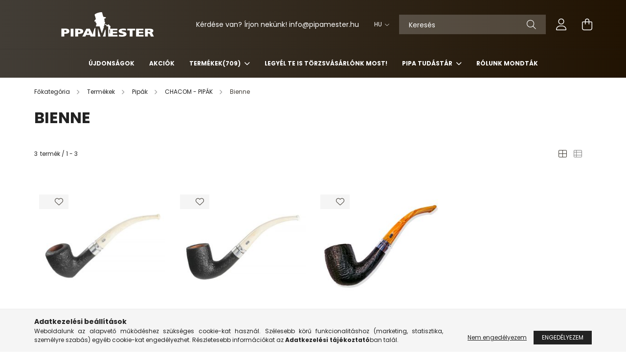

--- FILE ---
content_type: text/html; charset=UTF-8
request_url: https://www.pipamester.hu/Bienne
body_size: 16913
content:
<!DOCTYPE html>
<html lang="hu">
<head>
    <meta charset="utf-8">
<meta name="description" content="Bienne, CHACOM - PIPÁK, Pipák, Termékek, Pipa, Exkluzív, francia Chacom és Courrieu pipa különlegességek, Normál pipa, Évpipa, Homokfúvott pipa, Rövid pipa, Hos">
<meta name="robots" content="index, follow">
<meta http-equiv="X-UA-Compatible" content="IE=Edge">
<meta property="og:site_name" content="PipaMester" />
<meta property="og:title" content="Bienne - CHACOM - PIPÁK - Pipák - Termékek - Pipa- Pipameste">
<meta property="og:description" content="Bienne, CHACOM - PIPÁK, Pipák, Termékek, Pipa, Exkluzív, francia Chacom és Courrieu pipa különlegességek, Normál pipa, Évpipa, Homokfúvott pipa, Rövid pipa, Hos">
<meta property="og:type" content="website">
<meta property="og:url" content="https://www.pipamester.hu/Bienne">
<meta name="mobile-web-app-capable" content="yes">
<meta name="apple-mobile-web-app-capable" content="yes">
<meta name="MobileOptimized" content="320">
<meta name="HandheldFriendly" content="true">

<title>Bienne - CHACOM - PIPÁK - Pipák - Termékek - Pipa- Pipameste</title>


<script>
var service_type="shop";
var shop_url_main="https://www.pipamester.hu";
var actual_lang="hu";
var money_len="0";
var money_thousend=" ";
var money_dec=",";
var shop_id=62932;
var unas_design_url="https:"+"/"+"/"+"www.pipamester.hu"+"/"+"!common_design"+"/"+"base"+"/"+"002102"+"/";
var unas_design_code='002102';
var unas_base_design_code='2100';
var unas_design_ver=4;
var unas_design_subver=4;
var unas_shop_url='https://www.pipamester.hu';
var responsive="yes";
var config_plus=new Array();
config_plus['product_tooltip']=1;
config_plus['cart_redirect']=1;
config_plus['money_type']='Ft';
config_plus['money_type_display']='Ft';
var lang_text=new Array();

var UNAS = UNAS || {};
UNAS.shop={"base_url":'https://www.pipamester.hu',"domain":'www.pipamester.hu',"username":'mesterpipa.unas.hu',"id":62932,"lang":'hu',"currency_type":'Ft',"currency_code":'HUF',"currency_rate":'1',"currency_length":0,"base_currency_length":0,"canonical_url":'https://www.pipamester.hu/Bienne'};
UNAS.design={"code":'002102',"page":'product_list'};
UNAS.api_auth="864346af03539771038bf99b383065a4";
UNAS.customer={"email":'',"id":0,"group_id":0,"without_registration":0};
UNAS.shop["category_id"]="614812";
UNAS.shop["only_private_customer_can_purchase"] = false;
 

UNAS.text = {
    "button_overlay_close": `Bezár`,
    "popup_window": `Felugró ablak`,
    "list": `lista`,
    "updating_in_progress": `frissítés folyamatban`,
    "updated": `frissítve`,
    "is_opened": `megnyitva`,
    "is_closed": `bezárva`,
    "deleted": `törölve`,
    "consent_granted": `hozzájárulás megadva`,
    "consent_rejected": `hozzájárulás elutasítva`,
    "field_is_incorrect": `mező hibás`,
    "error_title": `Hiba!`,
    "product_variants": `termék változatok`,
    "product_added_to_cart": `A termék a kosárba került`,
    "product_added_to_cart_with_qty_problem": `A termékből csak [qty_added_to_cart] [qty_unit] került kosárba`,
    "product_removed_from_cart": `A termék törölve a kosárból`,
    "reg_title_name": `Név`,
    "reg_title_company_name": `Cégnév`,
    "number_of_items_in_cart": `Kosárban lévő tételek száma`,
    "cart_is_empty": `A kosár üres`,
    "cart_updated": `A kosár frissült`
};


UNAS.text["delete_from_compare"]= `Törlés összehasonlításból`;
UNAS.text["comparison"]= `Összehasonlítás`;

UNAS.text["delete_from_favourites"]= `Törlés a kedvencek közül`;
UNAS.text["add_to_favourites"]= `Kedvencekhez`;






window.lazySizesConfig=window.lazySizesConfig || {};
window.lazySizesConfig.loadMode=1;
window.lazySizesConfig.loadHidden=false;

window.dataLayer = window.dataLayer || [];
function gtag(){dataLayer.push(arguments)};
gtag('js', new Date());
</script>

<script src="https://www.pipamester.hu/!common_packages/jquery/jquery-3.2.1.js?mod_time=1690980617"></script>
<script src="https://www.pipamester.hu/!common_packages/jquery/plugins/migrate/migrate.js?mod_time=1690980618"></script>
<script src="https://www.pipamester.hu/!common_packages/jquery/plugins/autocomplete/autocomplete.js?mod_time=1751445028"></script>
<script src="https://www.pipamester.hu/!common_packages/jquery/plugins/tools/overlay/overlay.js?mod_time=1759904162"></script>
<script src="https://www.pipamester.hu/!common_packages/jquery/plugins/tools/toolbox/toolbox.expose.js?mod_time=1725517055"></script>
<script src="https://www.pipamester.hu/!common_packages/jquery/plugins/lazysizes/lazysizes.min.js?mod_time=1690980618"></script>
<script src="https://www.pipamester.hu/!common_packages/jquery/plugins/lazysizes/plugins/bgset/ls.bgset.min.js?mod_time=1753261540"></script>
<script src="https://www.pipamester.hu/!common_packages/jquery/own/shop_common/exploded/common.js?mod_time=1764831094"></script>
<script src="https://www.pipamester.hu/!common_packages/jquery/own/shop_common/exploded/common_overlay.js?mod_time=1759904162"></script>
<script src="https://www.pipamester.hu/!common_packages/jquery/own/shop_common/exploded/common_shop_popup.js?mod_time=1759904162"></script>
<script src="https://www.pipamester.hu/!common_packages/jquery/own/shop_common/exploded/page_product_list.js?mod_time=1725525526"></script>
<script src="https://www.pipamester.hu/!common_packages/jquery/own/shop_common/exploded/function_favourites.js?mod_time=1725525526"></script>
<script src="https://www.pipamester.hu/!common_packages/jquery/own/shop_common/exploded/function_compare.js?mod_time=1751445028"></script>
<script src="https://www.pipamester.hu/!common_packages/jquery/own/shop_common/exploded/function_recommend.js?mod_time=1751445028"></script>
<script src="https://www.pipamester.hu/!common_packages/jquery/own/shop_common/exploded/function_product_print.js?mod_time=1725525526"></script>
<script src="https://www.pipamester.hu/!common_packages/jquery/own/shop_common/exploded/function_param_filter.js?mod_time=1764233415"></script>
<script src="https://www.pipamester.hu/!common_packages/jquery/own/shop_common/exploded/function_infinite_scroll.js?mod_time=1759904162"></script>
<script src="https://www.pipamester.hu/!common_packages/jquery/plugins/hoverintent/hoverintent.js?mod_time=1690980618"></script>
<script src="https://www.pipamester.hu/!common_packages/jquery/own/shop_tooltip/shop_tooltip.js?mod_time=1759904162"></script>
<script src="https://www.pipamester.hu/!common_packages/jquery/plugins/waypoints/waypoints-4.0.0.js?mod_time=1690980618"></script>
<script src="https://www.pipamester.hu/!common_packages/jquery/plugins/responsive_menu/responsive_menu-unas.js?mod_time=1690980618"></script>
<script src="https://www.pipamester.hu/!common_design/base/002100/main.js?mod_time=1759904162"></script>
<script src="https://www.pipamester.hu/!common_packages/jquery/plugins/flickity/v3/flickity.pkgd.min.js?mod_time=1759904162"></script>
<script src="https://www.pipamester.hu/!common_packages/jquery/plugins/toastr/toastr.min.js?mod_time=1690980618"></script>
<script src="https://www.pipamester.hu/!common_packages/jquery/plugins/tippy/popper-2.4.4.min.js?mod_time=1690980618"></script>
<script src="https://www.pipamester.hu/!common_packages/jquery/plugins/tippy/tippy-bundle.umd.min.js?mod_time=1690980618"></script>

<link href="https://www.pipamester.hu/temp/shop_62932_54f0604c9948f67a7250ee13efccd40b.css?mod_time=1768908859" rel="stylesheet" type="text/css">

<link href="https://www.pipamester.hu/Bienne" rel="canonical">
<link href="https://www.pipamester.hu/shop_ordered/62932/design_pic/favicon.ico" rel="shortcut icon">
<script>
        var google_consent=1;
    
        gtag('consent', 'default', {
           'ad_storage': 'denied',
           'ad_user_data': 'denied',
           'ad_personalization': 'denied',
           'analytics_storage': 'denied',
           'functionality_storage': 'denied',
           'personalization_storage': 'denied',
           'security_storage': 'granted'
        });

    
        gtag('consent', 'update', {
           'ad_storage': 'denied',
           'ad_user_data': 'denied',
           'ad_personalization': 'denied',
           'analytics_storage': 'denied',
           'functionality_storage': 'denied',
           'personalization_storage': 'denied',
           'security_storage': 'granted'
        });

        </script>
    <script async src="https://www.googletagmanager.com/gtag/js?id=UA-42585478-4"></script>    <script>
    gtag('config', 'UA-42585478-4');

        </script>
        <script>
    var google_analytics=1;

            gtag('event', 'view_item_list', {
              "currency": "HUF",
              "items": [
                                        {
                          "item_id": "CHACOM_BIENNE_N_95",
                          "item_name": "Chacom BIENNE 95",
                                                    "item_category": "Termékek/Pipák/CHACOM - PIPÁK/ Bienne",                          "price": '44990',
                          "list_position": 1,
                          "list_name": 'Termékek/Pipák/CHACOM - PIPÁK/ Bienne'
                      }
                    ,                      {
                          "item_id": "chacom_bienne_40_marvany_szar",
                          "item_name": "Chacom Bienne 40 (márványos szárú)",
                                                    "item_category": "Termékek/Pipák/CHACOM - PIPÁK/ Bienne",                          "price": '44990',
                          "list_position": 2,
                          "list_name": 'Termékek/Pipák/CHACOM - PIPÁK/ Bienne'
                      }
                    ,                      {
                          "item_id": "chacom_bienne_40_sarga",
                          "item_name": "Chacom Bienne 40 (sárga szárú)",
                                                    "item_category": "Termékek/Pipák/CHACOM - PIPÁK/ Bienne",                          "price": '44990',
                          "list_position": 3,
                          "list_name": 'Termékek/Pipák/CHACOM - PIPÁK/ Bienne'
                      }
                                  ],
              'non_interaction': true
        });
           </script>
       <script>
        var google_ads=1;

                gtag('event','remarketing', {
            'ecomm_pagetype': 'category',
            'ecomm_prodid': ["CHACOM_BIENNE_N_95","chacom_bienne_40_marvany_szar","chacom_bienne_40_sarga"]        });
            </script>
        <!-- Google Tag Manager -->
    <script>(function(w,d,s,l,i){w[l]=w[l]||[];w[l].push({'gtm.start':
            new Date().getTime(),event:'gtm.js'});var f=d.getElementsByTagName(s)[0],
            j=d.createElement(s),dl=l!='dataLayer'?'&l='+l:'';j.async=true;j.src=
            'https://www.googletagmanager.com/gtm.js?id='+i+dl;f.parentNode.insertBefore(j,f);
        })(window,document,'script','dataLayer','GTM-KRXTWW');</script>
    <!-- End Google Tag Manager -->

    	<script>
	/* <![CDATA[ */
	$(document).ready(function() {
       $(document).bind("contextmenu",function(e) {
            return false;
       });
	});
	/* ]]> */
	</script>
		<script>
	/* <![CDATA[ */
	var omitformtags=["input", "textarea", "select"];
	omitformtags=omitformtags.join("|");
		
	function disableselect(e) {
		if (omitformtags.indexOf(e.target.tagName.toLowerCase())==-1) return false;
		if (omitformtags.indexOf(e.target.tagName.toLowerCase())==2) return false;
	}
		
	function reEnable() {
		return true;
	}
		
	if (typeof document.onselectstart!="undefined") {
		document.onselectstart=new Function ("return false");
	} else {
		document.onmousedown=disableselect;
		document.onmouseup=reEnable;
	}
	/* ]]> */
	</script>
	

    <meta content="width=device-width, initial-scale=1.0" name="viewport" />
    <link rel="preconnect" href="https://fonts.gstatic.com">
    <link rel="preload" href="https://fonts.googleapis.com/css2?family=Poppins:wght@400;700&display=swap" as="style" />
    <link rel="stylesheet" href="https://fonts.googleapis.com/css2?family=Poppins:wght@400;700&display=swap" media="print" onload="this.media='all'">
    <noscript>
        <link rel="stylesheet" href="https://fonts.googleapis.com/css2?family=Poppins:wght@400;700&display=swap" />
    </noscript>
    
    
    
    
    

    
    
    
            
        
        
        
        
        
    
    
</head>




<body class='design_ver4 design_subver1 design_subver2 design_subver3 design_subver4' id="ud_shop_art">
    <!-- Google Tag Manager (noscript) -->
    <noscript><iframe src="https://www.googletagmanager.com/ns.html?id=GTM-KRXTWW"
                      height="0" width="0" style="display:none;visibility:hidden"></iframe></noscript>
    <!-- End Google Tag Manager (noscript) -->
    <div id="image_to_cart" style="display:none; position:absolute; z-index:100000;"></div>
<div class="overlay_common overlay_warning" id="overlay_cart_add"></div>
<script>$(document).ready(function(){ overlay_init("cart_add",{"onBeforeLoad":false}); });</script>
<div class="overlay_common overlay_dialog" id="overlay_save_filter"></div>
<script>$(document).ready(function(){ overlay_init("save_filter",{"closeOnEsc":true,"closeOnClick":true}); });</script>
<div id="overlay_login_outer"></div>	
	<script>
	$(document).ready(function(){
	    var login_redir_init="";

		$("#overlay_login_outer").overlay({
			onBeforeLoad: function() {
                var login_redir_temp=login_redir_init;
                if (login_redir_act!="") {
                    login_redir_temp=login_redir_act;
                    login_redir_act="";
                }

				                    var temp_href="https://www.pipamester.hu/shop_login.php";
                    if (login_redir_temp!="") temp_href=temp_href+"?login_redir="+encodeURIComponent(login_redir_temp);
					location.href=temp_href;
								},
			top: 50,
						closeOnClick: (config_plus['overlay_close_on_click_forced'] === 1),
			onClose: function(event, overlayIndex) {
				$("#login_redir").val("");
			},
			load: false
		});
		
			});
	function overlay_login() {
		$(document).ready(function(){
			$("#overlay_login_outer").overlay().load();
		});
	}
	function overlay_login_remind() {
        if (unas_design_ver >= 5) {
            $("#overlay_remind").overlay().load();
        } else {
            $(document).ready(function () {
                $("#overlay_login_outer").overlay().close();
                setTimeout('$("#overlay_remind").overlay().load();', 250);
            });
        }
	}

    var login_redir_act="";
    function overlay_login_redir(redir) {
        login_redir_act=redir;
        $("#overlay_login_outer").overlay().load();
    }
	</script>  
	<div class="overlay_common overlay_info" id="overlay_remind"></div>
<script>$(document).ready(function(){ overlay_init("remind",[]); });</script>

	<script>
    	function overlay_login_error_remind() {
		$(document).ready(function(){
			load_login=0;
			$("#overlay_error").overlay().close();
			setTimeout('$("#overlay_remind").overlay().load();', 250);	
		});
	}
	</script>  
	<div class="overlay_common overlay_info" id="overlay_newsletter"></div>
<script>$(document).ready(function(){ overlay_init("newsletter",[]); });</script>

<script>
function overlay_newsletter() {
    $(document).ready(function(){
        $("#overlay_newsletter").overlay().load();
    });
}
</script>
<div class="overlay_common overlay_error" id="overlay_script"></div>
<script>$(document).ready(function(){ overlay_init("script",[]); });</script>
    <script>
    $(document).ready(function() {
        $.ajax({
            type: "GET",
            url: "https://www.pipamester.hu/shop_ajax/ajax_stat.php",
            data: {master_shop_id:"62932",get_ajax:"1"}
        });
    });
    </script>
    

<div id="container" class="no-slideshow  page_shop_art_614812 filter-not-exists">
            <header class="header position-relative">
            
            <div class="header-inner">
                <div class="header-container container">
                    <div class="row gutters-5 flex-nowrap justify-content-center align-items-center">
                            <div id="header_logo_img" class="js-element logo col-auto flex-shrink-1 order-2 order-xl-1" data-element-name="header_logo">
        <div class="header_logo-img-container">
            <div class="header_logo-img-wrapper">
                                                            <a href="https://www.pipamester.hu/">                        <picture>
                                                                                    <img                                  width="300" height="80"
                                                                  src="https://www.pipamester.hu/!common_design/custom/mesterpipa.unas.hu/element/layout_hu_header_logo-300x80_1_default.png?time=1630935821"
                                 srcset="https://www.pipamester.hu/!common_design/custom/mesterpipa.unas.hu/element/layout_hu_header_logo-300x80_1_default.png?time=1630935821 1x"
                                 alt="PipaMester"/>
                        </picture>
                        </a>                                                </div>
        </div>
    </div>


                        <div class="header__left col-auto col-xl order-1 order-xl-2">
                            <div class="d-flex align-items-center justify-content-center">
                                <button type="button" class="hamburger__btn js-hamburger-btn dropdown--btn d-xl-none" id="hamburger__btn" aria-label="hamburger button" data-btn-for=".hamburger__dropdown">
                                    <span class="hamburger__btn-icon icon--hamburger"></span>
                                </button>
                                    <div class="js-element header_text_section_2 d-none d-xl-block" data-element-name="header_text_section_2">
        <div class="element__content ">
                            <div class="element__html slide-1"><p>Kérdése van? Írjon nekünk! <a href="tel:+36204294498">info<span class='em_replace'></span>pipamester.hu<script>
	$(document).ready(function(){
		$(".em_replace").html("@");
	});
</script>
</a></p></div>
                    </div>
    </div>

                            </div>
                        </div>

                        <div class="header__right col col-xl-auto order-3 py-3 py-lg-5">
                            <div class="d-flex align-items-center justify-content-end">
                                    <div class="lang-box-desktop flex-shrink-0">
        <div class="lang-select-group form-group form-select-group mb-0">
            <select class="form-control border-0 lang-select" aria-label="Nyelv váltás" name="change_lang" onchange="location.href='https://www.pipamester.hu'+this.value">
                                <option value="/Bienne" selected="selected">HU</option>
                                <option value="/us/Bienne">US</option>
                            </select>
        </div>
    </div>
    
                                
                                <div class="search-open-btn d-block d-lg-none icon--search text-center" onclick="toggleSearch();"></div>
                                <div class="search__container">
                                    <div class="search-box position-relative ml-auto container px-0 browser-is-chrome" id="box_search_content">
    <form name="form_include_search" id="form_include_search" action="https://www.pipamester.hu/shop_search.php" method="get">
        <div class="box-search-group mb-0">
            <input data-stay-visible-breakpoint="992" name="search" id="box_search_input" value=""
                   aria-label="Keresés" pattern=".{3,100}" title="Hosszabb kereső kifejezést írjon be!" placeholder="Keresés"
                   type="text" maxlength="100" class="ac_input form-control js-search-input" autocomplete="off" required            >
            <div class="search-box__search-btn-outer input-group-append" title="Keresés">
                <button class="search-btn" aria-label="Keresés">
                    <span class="search-btn-icon icon--search"></span>
                </button>
            </div>
            <div class="search__loading">
                <div class="loading-spinner--small"></div>
            </div>
        </div>
        <div class="search-box__mask"></div>
    </form>
    <div class="ac_results"></div>
</div>
<script>
    $(document).ready(function(){
        $(document).on('smartSearchInputLoseFocus', function(){
            if ($('.js-search-smart-autocomplete').length>0) {
                setTimeout(function(){
                    let height = $(window).height() - ($('.js-search-smart-autocomplete').offset().top - $(window).scrollTop()) - 20;
                    $('.search-smart-autocomplete').css('max-height', height + 'px');
                }, 300);
            }
        });
    });
</script>



                                </div>
                                <div class="profil__container">
                                                <div class="profile">
            <button type="button" class="profile__btn js-profile-btn dropdown--btn" id="profile__btn" data-orders="https://www.pipamester.hu/shop_order_track.php" aria-label="profile button" data-btn-for=".profile__dropdown">
                <span class="profile__btn-icon icon--head"></span>
            </button>
        </div>
    
                                </div>
                                <div class="cart-box__container pr-3 pr-xl-0">
                                    <button class="cart-box__btn dropdown--btn" aria-label="cart button" type="button" data-btn-for=".cart-box__dropdown">
                                        <span class="cart-box__btn-icon icon--cart">
                                                <span id='box_cart_content' class='cart-box'>            </span>
                                        </span>
                                    </button>
                                </div>
                            </div>
                        </div>
                    </div>
                </div>
            </div>
                            <div class="header-menus d-none d-xl-block">
                    <div class="container text-center position-relative">
                        <ul class="main-menus d-none d-lg-flex justify-content-center text-left js-main-menus-content cat-menus level-0 plus-menus level-0" data-level="0">
                                <li class='cat-menu  is-spec-item js-cat-menu-new' data-id="new">

        <span class="cat-menu__name font-weight-bold">
                            <a class='cat-menu__link font-weight-bold' href='https://www.pipamester.hu/shop_artspec.php?artspec=2' >
                            Újdonságok            </a>
        </span>

            </li>
    <li class='cat-menu  is-spec-item js-cat-menu-akcio' data-id="akcio">

        <span class="cat-menu__name font-weight-bold">
                            <a class='cat-menu__link font-weight-bold' href='https://www.pipamester.hu/shop_artspec.php?artspec=1' >
                            Akciók            </a>
        </span>

            </li>
    <li class='cat-menu  has-child js-cat-menu-420715' data-id="420715">

        <span class="cat-menu__name font-weight-bold">
                            <a class='cat-menu__link font-weight-bold' href='#' >
                            Termékek<span class="cat-menu__count round-bracket-around">709</span>            </a>
        </span>

        			    <div class="cat-menu__sublist js-sublist level-1 ">
        <div class="sublist-inner js-sublist-inner ps__child--consume">
            <div class="cat-menu__sublist-inner d-flex">
                <div class="flex-grow-1">
                    <ul class="cat-menus level-1 row" data-level="cat-level-1">
                                                    <li class="col-2 mb-5 cat-menu has-child js-cat-menu-557066" data-id="557066">
                                <span class="cat-menu__name text-uppercase font-weight-bold" >
                                    <a class="cat-menu__link" href="https://www.pipamester.hu/sct/557066/Pipak" >
                                    Pipák
                                        <span class="cat-menu__count round-bracket-around">592</span>                                    </a>
                                </span>
                                                                        <div class="cat-menu__list level-2">
        <ul class="cat-menus level-2" data-level="cat-level-2">
                            <li class="cat-menu js-cat-menu-842714" data-id="842714">
                    <span class="cat-menu__name" >
                        <a class="cat-menu__link" href="https://www.pipamester.hu/sct/842714/CHACOM-PIPAK" >                        CHACOM - PIPÁK
                            <span class="cat-menu__count round-bracket-around">262</span>                        </a>                    </span>
                                    </li>
                            <li class="cat-menu js-cat-menu-702766" data-id="702766">
                    <span class="cat-menu__name" >
                        <a class="cat-menu__link" href="https://www.pipamester.hu/sct/702766/SAVINELLI-PIPAK" >                        SAVINELLI - PIPÁK
                            <span class="cat-menu__count round-bracket-around">174</span>                        </a>                    </span>
                                    </li>
                            <li class="cat-menu js-cat-menu-101721" data-id="101721">
                    <span class="cat-menu__name" >
                        <a class="cat-menu__link" href="https://www.pipamester.hu/sct/101721/RATTRAY039S-PIPAK" >                        RATTRAY&#039;S - PIPÁK
                            <span class="cat-menu__count round-bracket-around">45</span>                        </a>                    </span>
                                    </li>
                            <li class="cat-menu js-cat-menu-302210" data-id="302210">
                    <span class="cat-menu__name" >
                        <a class="cat-menu__link" href="https://www.pipamester.hu/sct/302210/PETERSON-PIPAK" >                        PETERSON - PIPÁK
                            <span class="cat-menu__count round-bracket-around">57</span>                        </a>                    </span>
                                    </li>
                            <li class="cat-menu js-cat-menu-147449" data-id="147449">
                    <span class="cat-menu__name" >
                        <a class="cat-menu__link" href="https://www.pipamester.hu/sct/147449/COURRIEU-PIPAK" >                        COURRIEU - PIPÁK
                            <span class="cat-menu__count round-bracket-around">35</span>                        </a>                    </span>
                                    </li>
                            <li class="cat-menu js-cat-menu-938268" data-id="938268">
                    <span class="cat-menu__name" >
                        <a class="cat-menu__link" href="https://www.pipamester.hu/ROPP" >                        ROPP - PIPÁK
                            <span class="cat-menu__count round-bracket-around">4</span>                        </a>                    </span>
                                    </li>
                            <li class="cat-menu js-cat-menu-625165" data-id="625165">
                    <span class="cat-menu__name" >
                        <a class="cat-menu__link" href="https://www.pipamester.hu/BROG-PIPAK" >                        BRÓG PIPÁK
                            <span class="cat-menu__count round-bracket-around">11</span>                        </a>                    </span>
                                    </li>
                                        <li class="cat-menu">
                    <a class="cat-menu__link cat-menu__all-cat font-s icon--a-chevron-right" href="https://www.pipamester.hu/sct/557066/Pipak">További kategóriák</a>
                </li>
                    </ul>
    </div>


                                                            </li>
                                                    <li class="col-2 mb-5 cat-menu has-child js-cat-menu-481211" data-id="481211">
                                <span class="cat-menu__name text-uppercase font-weight-bold" >
                                    <a class="cat-menu__link" href="https://www.pipamester.hu/sct/481211/Pipakellekek" >
                                    Pipakellékek
                                        <span class="cat-menu__count round-bracket-around">105</span>                                    </a>
                                </span>
                                                                        <div class="cat-menu__list level-2">
        <ul class="cat-menus level-2" data-level="cat-level-2">
                            <li class="cat-menu js-cat-menu-698254" data-id="698254">
                    <span class="cat-menu__name" >
                        <a class="cat-menu__link" href="https://www.pipamester.hu/sct/698254/Pipafilterek" >                        Pipafilterek
                            <span class="cat-menu__count round-bracket-around">20</span>                        </a>                    </span>
                                    </li>
                            <li class="cat-menu js-cat-menu-958240" data-id="958240">
                    <span class="cat-menu__name" >
                        <a class="cat-menu__link" href="https://www.pipamester.hu/spl/958240/Pipatisztitok" >                        Pipatisztítók
                            <span class="cat-menu__count round-bracket-around">12</span>                        </a>                    </span>
                                    </li>
                            <li class="cat-menu js-cat-menu-289742" data-id="289742">
                    <span class="cat-menu__name" >
                        <a class="cat-menu__link" href="https://www.pipamester.hu/spl/289742/Pipatomkodok" >                        Pipatömködők
                            <span class="cat-menu__count round-bracket-around">7</span>                        </a>                    </span>
                                    </li>
                            <li class="cat-menu js-cat-menu-258416" data-id="258416">
                    <span class="cat-menu__name" >
                        <a class="cat-menu__link" href="https://www.pipamester.hu/spl/258416/Pipakesek" >                        Pipakések
                            <span class="cat-menu__count round-bracket-around">10</span>                        </a>                    </span>
                                    </li>
                            <li class="cat-menu js-cat-menu-276095" data-id="276095">
                    <span class="cat-menu__name" >
                        <a class="cat-menu__link" href="https://www.pipamester.hu/spl/276095/Pipatartok" >                        Pipatartók
                            <span class="cat-menu__count round-bracket-around">2</span>                        </a>                    </span>
                                    </li>
                            <li class="cat-menu js-cat-menu-449236" data-id="449236">
                    <span class="cat-menu__name" >
                        <a class="cat-menu__link" href="https://www.pipamester.hu/spl/449236/Retro-bor-pipa-tartok-pipakessel" >                        Retro bőr pipa tartók, pipakéssel
                            <span class="cat-menu__count round-bracket-around">2</span>                        </a>                    </span>
                                    </li>
                            <li class="cat-menu js-cat-menu-510199" data-id="510199">
                    <span class="cat-menu__name" >
                        <a class="cat-menu__link" href="https://www.pipamester.hu/sct/510199/Pipaongyujtok" >                        Pipaöngyújtók
                            <span class="cat-menu__count round-bracket-around">36</span>                        </a>                    </span>
                                    </li>
                                        <li class="cat-menu">
                    <a class="cat-menu__link cat-menu__all-cat font-s icon--a-chevron-right" href="https://www.pipamester.hu/sct/481211/Pipakellekek">További kategóriák</a>
                </li>
                    </ul>
    </div>


                                                            </li>
                                                    <li class="col-2 mb-5 cat-menu has-child js-cat-menu-909766" data-id="909766">
                                <span class="cat-menu__name text-uppercase font-weight-bold" >
                                    <a class="cat-menu__link" href="https://www.pipamester.hu/sct/909766/szivarkellekek" >
                                    szivarkellékek
                                        <span class="cat-menu__count round-bracket-around">10</span>                                    </a>
                                </span>
                                                                        <div class="cat-menu__list level-2">
        <ul class="cat-menus level-2" data-level="cat-level-2">
                            <li class="cat-menu js-cat-menu-148009" data-id="148009">
                    <span class="cat-menu__name" >
                        <a class="cat-menu__link" href="https://www.pipamester.hu/spl/148009/Szivar-hamutartok" >                        Szivar hamutartók
                            <span class="cat-menu__count round-bracket-around">6</span>                        </a>                    </span>
                                    </li>
                            <li class="cat-menu js-cat-menu-133766" data-id="133766">
                    <span class="cat-menu__name" >
                        <a class="cat-menu__link" href="https://www.pipamester.hu/spl/133766/Humidor" >                        Humidor 
                            <span class="cat-menu__count round-bracket-around">2</span>                        </a>                    </span>
                                    </li>
                            <li class="cat-menu js-cat-menu-302049" data-id="302049">
                    <span class="cat-menu__name" >
                        <a class="cat-menu__link" href="https://www.pipamester.hu/spl/302049/Szivarvagok" >                        Szivarvágók
                            <span class="cat-menu__count round-bracket-around">2</span>                        </a>                    </span>
                                    </li>
                                </ul>
    </div>


                                                            </li>
                                                    <li class="col-2 mb-5 cat-menu js-cat-menu-987377" data-id="987377">
                                <span class="cat-menu__name text-uppercase font-weight-bold" >
                                    <a class="cat-menu__link" href="https://www.pipamester.hu/Csomagolas" >
                                    Csomagolás
                                        <span class="cat-menu__count round-bracket-around">2</span>                                    </a>
                                </span>
                                                            </li>
                                            </ul>
                </div>
                            </div>
        </div>
    </div>


            </li>

<script>
    $(document).ready(function () {
                    $('.cat-menu.has-child > .cat-menu__name').click(function () {
                let thisCatMenu = $(this).parent();
                let thisMainMenusContent = $('.js-main-menus-content');
                let thisCatMenuList = thisCatMenu.closest('[data-level]');
                let thisCatLevel = thisCatMenuList.data('level');

                if (thisCatLevel === "0") {
                    /*remove is-opened class form the rest menus (cat+plus)*/
                    thisMainMenusContent.find('.is-opened').not(thisCatMenu).removeClass('is-opened');
                } else {
                    /*remove is-opened class form the siblings cat menus */
                    thisCatMenuList.find('.is-opened').not(thisCatMenu).removeClass('is-opened');
                }

                if (thisCatMenu.hasClass('is-opened')) {
                    thisCatMenu.removeClass('is-opened');
                    $('html').removeClass('cat-level-' +thisCatLevel +'-is-opened');
                } else {
                    thisCatMenu.addClass('is-opened');
                    $('html').addClass('cat-level-' +thisCatLevel +'-is-opened').removeClass('menu-level-0-is-opened');
                }
            });
            });
</script>

                            			<li class="plus-menu" data-id="784107">
			<span class="plus-menu__name font-weight-bold">
									<a class="plus-menu__link" href="https://www.pipamester.hu/torzsvasarlo-info" >
									Legyél Te is Törzsvásárlónk most!
				</a>
			</span>
					</li>
			<li class="plus-menu has-child" data-id="223180">
			<span class="plus-menu__name font-weight-bold">
									<a class="plus-menu__link" href="#" >
									Pipa Tudástár
				</a>
			</span>
								<div class="plus-menu__sublist js-sublist level-1">
		<ul class="plus-menus level-1" data-level="menu-level-1">
							<li class="plus-menu" data-id="925815">
					<span class="plus-menu__name text-uppercase font-weight-bold">
						<a class="plus-menu__link" href="https://www.pipamester.hu/spg/925815/Hogyan-valasszunk-pipat">
							Hogyan válasszunk pipát?
						</a>
					</span>
									</li>
							<li class="plus-menu" data-id="462607">
					<span class="plus-menu__name text-uppercase font-weight-bold">
						<a class="plus-menu__link" href="https://www.pipamester.hu/spg/462607/Hasznos-tanacsok-pipazoknak">
							Hasznos tanácsok pipázóknak
						</a>
					</span>
									</li>
							<li class="plus-menu" data-id="331405">
					<span class="plus-menu__name text-uppercase font-weight-bold">
						<a class="plus-menu__link" href="https://www.pipamester.hu/spg/331405/A-pipazas-rovid-tortenete">
							A pipázás rövid története
						</a>
					</span>
									</li>
							<li class="plus-menu" data-id="297693">
					<span class="plus-menu__name text-uppercase font-weight-bold">
						<a class="plus-menu__link" href="https://www.pipamester.hu/spg/297693/Pipaformak">
							Pipaformák
						</a>
					</span>
									</li>
							<li class="plus-menu has-child" data-id="520293">
					<span class="plus-menu__name text-uppercase font-weight-bold">
						<a class="plus-menu__link" href="https://www.pipamester.hu/spg/520293/Pipaink">
							Pipáink
						</a>
					</span>
												<div class="plus-menu__list  level-2">
		<ul class="plus-menus level-2" data-level="menu-level-2">
							<li class="plus-menu" data-id="285953">
					<span class="plus-menu__name">
						<a class="plus-menu__link" href="https://www.pipamester.hu/spg/285953/Savinelli-pipak">
							Savinelli pipák
						</a>
					</span>
									</li>
							<li class="plus-menu" data-id="237446">
					<span class="plus-menu__name">
						<a class="plus-menu__link" href="https://www.pipamester.hu/spg/237446/Chacom-pipak">
							Chacom pipák
						</a>
					</span>
									</li>
							<li class="plus-menu" data-id="789513">
					<span class="plus-menu__name">
						<a class="plus-menu__link" href="https://www.pipamester.hu/spg/789513/Courrieu-pipak">
							Courrieu pipák
						</a>
					</span>
									</li>
							<li class="plus-menu" data-id="129659">
					<span class="plus-menu__name">
						<a class="plus-menu__link" href="https://www.pipamester.hu/spg/129659/Rattray039s-pipak">
							Rattray&#039;s pipák
						</a>
					</span>
									</li>
					</ul>
	</div>

									</li>
							<li class="plus-menu" data-id="524028">
					<span class="plus-menu__name text-uppercase font-weight-bold">
						<a class="plus-menu__link" href="https://www.pipamester.hu/spg/524028/Tanuljunk-meg-pipat-szivni-vagyis-tanacsok-kezdo-p">
							Tanuljunk meg pipát szívni vagyis tanácsok kezdő pipásoknak
						</a>
					</span>
									</li>
							<li class="plus-menu" data-id="847810">
					<span class="plus-menu__name text-uppercase font-weight-bold">
						<a class="plus-menu__link" href="https://www.pipamester.hu/spg/847810/Pipazas-muveszete">
							Pipázás művészete
						</a>
					</span>
									</li>
							<li class="plus-menu" data-id="303853">
					<span class="plus-menu__name text-uppercase font-weight-bold">
						<a class="plus-menu__link" href="https://www.pipamester.hu/spg/303853/Pipa-tortenete">
							Pipa története
						</a>
					</span>
									</li>
							<li class="plus-menu" data-id="430582">
					<span class="plus-menu__name text-uppercase font-weight-bold">
						<a class="plus-menu__link" href="https://www.pipamester.hu/spg/430582/Hogyan-lett-a-pipa-alapanyaga-a-hangagyoker">
							Hogyan lett a pipa alapanyaga a hangagyökér?
						</a>
					</span>
									</li>
							<li class="plus-menu" data-id="749201">
					<span class="plus-menu__name text-uppercase font-weight-bold">
						<a class="plus-menu__link" href="https://www.pipamester.hu/spg/749201/Reverse-Calabash-2018">
							Reverse Calabash 2018
						</a>
					</span>
									</li>
							<li class="plus-menu" data-id="406062">
					<span class="plus-menu__name text-uppercase font-weight-bold">
						<a class="plus-menu__link" href="https://www.pipamester.hu/spg/406062/Pipa-Videogaleria">
							Pipa Videógaléria
						</a>
					</span>
									</li>
							<li class="plus-menu" data-id="751424">
					<span class="plus-menu__name text-uppercase font-weight-bold">
						<a class="plus-menu__link" href="https://www.pipamester.hu/spg/751424/Hires-pipazok">
							Híres pipázók
						</a>
					</span>
									</li>
					</ul>
	</div>

					</li>
			<li class="plus-menu" data-id="408379">
			<span class="plus-menu__name font-weight-bold">
									<a class="plus-menu__link" href="https://www.pipamester.hu/spg/408379/Rolunk-mondtak" >
									Rólunk mondták
				</a>
			</span>
					</li>
		<script>
		$(document).ready(function () {
							$('.plus-menu.has-child > .plus-menu__name').click(function () {
					var thisPlusMenu = $(this).parent();
					var thisMainMenusContent = $('.js-main-menus-content');
					var thisPlusMenuList = thisPlusMenu.closest('[data-level]');
					var thisMenuLevel = thisPlusMenuList.data('level');

					if (thisMenuLevel === "0") {
						/*remove is-opened class form the rest menus (cat+plus)*/
						thisMainMenusContent.find('.has-child.is-opened').not(thisPlusMenu).removeClass('is-opened');
					} else {
						/*remove is-opened class form the siblings plus menus */
						thisPlusMenuList.find('.has-child.is-opened').not(thisPlusMenu).removeClass('is-opened');
					}

					if (thisPlusMenu.hasClass('is-opened')) {
						thisPlusMenu.removeClass('is-opened');
						$('html').removeClass('menu-level-' + thisMenuLevel +'-is-opened');
					} else {
						thisPlusMenu.addClass('is-opened');
						$('html').addClass('menu-level-' + thisMenuLevel +'-is-opened').removeClass('cat-level-0-is-opened');
					}
				});
					});
	</script>


                        </ul>
                    </div>
                </div>
                    </header>
    
        <main class="main">
        <div class="container">
            <div class="main__content">
                <div class="row">
                    <div class="col col-rest-content">
                                <nav class="breadcrumb__inner container font-s cat-level-4">
        <span class="breadcrumb__item breadcrumb__home is-clickable">
            <a href="https://www.pipamester.hu/sct/0/" class="breadcrumb-link breadcrumb-home-link" aria-label="Főkategória" title="Főkategória">
                <span class='breadcrumb__text'>Főkategória</span>
            </a>
        </span>
                    <span class="breadcrumb__item">
                                    <a href="https://www.pipamester.hu/sct/420715/Termekek" class="breadcrumb-link">
                        <span class="breadcrumb__text">Termékek</span>
                    </a>
                
                <script>
                    $("document").ready(function(){
                        $(".js-cat-menu-420715").addClass("is-selected");
                    });
                </script>
            </span>
                    <span class="breadcrumb__item">
                                    <a href="https://www.pipamester.hu/sct/557066/Pipak" class="breadcrumb-link">
                        <span class="breadcrumb__text">Pipák</span>
                    </a>
                
                <script>
                    $("document").ready(function(){
                        $(".js-cat-menu-557066").addClass("is-selected");
                    });
                </script>
            </span>
                    <span class="breadcrumb__item visible-on-product-list">
                                    <a href="https://www.pipamester.hu/sct/842714/CHACOM-PIPAK" class="breadcrumb-link">
                        <span class="breadcrumb__text">CHACOM - PIPÁK</span>
                    </a>
                
                <script>
                    $("document").ready(function(){
                        $(".js-cat-menu-842714").addClass("is-selected");
                    });
                </script>
            </span>
                    <span class="breadcrumb__item">
                                    <span class="breadcrumb__text"> Bienne</span>
                
                <script>
                    $("document").ready(function(){
                        $(".js-cat-menu-614812").addClass("is-selected");
                    });
                </script>
            </span>
            </nav>
                        <div class="main__title">
    <div class="container">
        <h1 class="main-title"> Bienne</h1>
    </div>
</div>

                        <div class="page_content_outer">
                            <div id="page_art_content" class="page_content">
    
    
    
                    
    <script>
<!--
function artlist_formsubmit_artlist(cikkname) {
   cart_add(cikkname,"artlist_");
}
$(document).ready(function(){
	select_base_price("artlist_CHACOM_BIENNE_N_95",0);
	
	select_base_price("artlist_chacom_bienne_40_marvany_szar",0);
	
	select_base_price("artlist_chacom_bienne_40_sarga",0);
	
});
// -->
</script>


            <div id='page_artlist_content' class="page_content list-type--1">
        <div class="product-list-wrapper">                             <div class="paging-sorting-ordering">
                <div class="row gutters-10 align-items-center">

                    <div class="col-auto product-num-col font-s py-3">
                        <span class="product-num">3</span><span class="product-num__text">termék</span>
                                                <span class="product-num__start">1</span><span class="product-num__end">3</span>
                                            </div>

                                            <div class="viewing-sorting--top order-md-3 col-auto d-flex align-items-center my-3 ml-auto">
                                                    <div class="view--top flex-shrink-0 mr-4">
                                <button title="Nézet 1" type="button" class="view__btn view__btn--1 is-selected"></button>
                                <button title="Nézet 2" type="button" class="view__btn view__btn--2" onclick="location.href=location_href_with_get('change_page_design=2')"></button>
                            </div>
                                                                        </div>
                    
                                    </div>
            </div>
            
                        <div  class="page_artlist_list row gutters-10 gutters-xl-5 products js-products type--1">
            
                                






 		
				

	
	


												
			<article class="col-6 col-md-4 col-xl-3  product js-product  page_artlist_sku_CHACOM_BIENNE_N_95" id="page_artlist_artlist_CHACOM_BIENNE_N_95" data-sku="CHACOM_BIENNE_N_95">
				<div class="product__inner-wrap">
					<div class="product__inner position-relative">
						<div class="product__badges">
																																		<div class='product__func-btn favourites-btn page_artlist_func_favourites_CHACOM_BIENNE_N_95 page_artdet_func_favourites_CHACOM_BIENNE_N_95 page_artdet_func_favourites_outer_CHACOM_BIENNE_N_95' id='page_artlist_func_favourites_CHACOM_BIENNE_N_95' onclick='add_to_favourites("","CHACOM_BIENNE_N_95","page_artlist_func_favourites_CHACOM_BIENNE_N_95","page_artlist_func_favourites_outer_CHACOM_BIENNE_N_95","224735783");'>
											<div class="product__func-icon favourites__icon icon--favo text-primary d-inline-block" data-tippy="Kedvencekhez"></div>
										</div>
																																																																																	</div>
														<div class="product__img-outer">
							<div class="product__img-wrap product-img-wrapper">
																		<a class="product_link_normal" data-sku="CHACOM_BIENNE_N_95" href="https://www.pipamester.hu/PIPE-CHACOM-BIENNE-N95" title="Chacom BIENNE 95">
									<picture>
																					<source data-srcset="https://www.pipamester.hu/img/62932/CHACOM_BIENNE_N_95/155x155,r/CHACOM_BIENNE_N_95.jpg?time=1667480159 1x, https://www.pipamester.hu/img/62932/CHACOM_BIENNE_N_95/310x310,r/CHACOM_BIENNE_N_95.jpg?time=1667480159 2x" media="(max-width: 439.98px)" />
																				<source data-srcset="https://www.pipamester.hu/img/62932/CHACOM_BIENNE_N_95/275x275,r/CHACOM_BIENNE_N_95.jpg?time=1667480159 1x, https://www.pipamester.hu/img/62932/CHACOM_BIENNE_N_95/550x550,r/CHACOM_BIENNE_N_95.jpg?time=1667480159 2x" />
										<img class="product__img product-img js-main-img lazyload"
											 src="https://www.pipamester.hu/main_pic/space.gif"
											 data-src="https://www.pipamester.hu/img/62932/CHACOM_BIENNE_N_95/275x275,r/CHACOM_BIENNE_N_95.jpg?time=1667480159"
											 alt="Chacom BIENNE 95"
											 title="Chacom BIENNE 95"
											 id="main_image_artlist_CHACOM_BIENNE_N_95"/>
										<div class="loading-spinner"></div>
									</picture>
								</a>
							</div>
																				</div>
														<div class="product__datas">
															<div class="product__review" data-review-count="">
																	</div>
							
							<div class="product__name-wrap">
								<a class="product__name-link product_link_normal" data-sku="CHACOM_BIENNE_N_95" href="https://www.pipamester.hu/PIPE-CHACOM-BIENNE-N95">
									<h2 class="product__name text-uppercase font-weight-bold font-s font-md-m">Chacom BIENNE 95</h2>
								</a>
																	
																								</div>

																						
																								<div class="product__stock mb-4 position-relative only_stock_status on-stock">
										<span class="product__stock-text font-xs font-md-s">
																							<strong>Raktáron</strong>
																					</span>
									</div>
															
															<div class="product__prices-wrap mb-3">
																			<div class="product__prices with-rrp ">
											<div class='product__price-base  font-weight-bold'>
												<span class="product__price-base-value"><span id='price_net_brutto_artlist_CHACOM_BIENNE_N_95' class='price_net_brutto_artlist_CHACOM_BIENNE_N_95'>44 990</span> Ft</span>											</div>
																					</div>
																																																															</div>
							
															<div class="product__main-wrap mt-auto has-buttons row no-gutters">
									<div class="col">																																																																					<button class="product__main-btn btn-primary product__cart-btn btn" onclick="cart_add('CHACOM_BIENNE_N_95','artlist_');" type="button">Kosárba</button>
																								<input name="db_artlist_CHACOM_BIENNE_N_95" id="db_artlist_CHACOM_BIENNE_N_95" type="hidden" value="1" maxlength="7" data-min="1" data-max="999999" data-step="1"/>
																														</div>																			<div class="col-auto function-btns d-none">
																							<div class="product__function-btn product__btn-tooltip js-product-tooltip-click" data-sku="CHACOM_BIENNE_N_95" data-tippy="Gyorsnézet" aria-label="Gyorsnézet">
													<div class="product__func-icon icon--details"></div>
												</div>
																																		<div class='product__function-btn page_art_func_compare page_art_func_compare_CHACOM_BIENNE_N_95 ' onclick='popup_compare_dialog("CHACOM_BIENNE_N_95");' data-tippy="Összehasonlítás">
													<div class="product__func-icon icon--compare"></div>
												</div>
																					</div>
																	</div>
							
																				</div>
					</div>
				</div>

							</article>
												
			<article class="col-6 col-md-4 col-xl-3  product js-product  page_artlist_sku_chacom_bienne_40_marvany_szar" id="page_artlist_artlist_chacom_bienne_40_marvany_szar" data-sku="chacom_bienne_40_marvany_szar">
				<div class="product__inner-wrap">
					<div class="product__inner position-relative">
						<div class="product__badges">
																																		<div class='product__func-btn favourites-btn page_artlist_func_favourites_chacom_bienne_40_marvany_szar page_artdet_func_favourites_chacom_bienne_40_marvany_szar page_artdet_func_favourites_outer_chacom_bienne_40_marvany_szar' id='page_artlist_func_favourites_chacom_bienne_40_marvany_szar' onclick='add_to_favourites("","chacom_bienne_40_marvany_szar","page_artlist_func_favourites_chacom_bienne_40_marvany_szar","page_artlist_func_favourites_outer_chacom_bienne_40_marvany_szar","263160316");'>
											<div class="product__func-icon favourites__icon icon--favo text-primary d-inline-block" data-tippy="Kedvencekhez"></div>
										</div>
																																																																																	</div>
														<div class="product__img-outer">
							<div class="product__img-wrap product-img-wrapper">
																		<a class="product_link_normal" data-sku="chacom_bienne_40_marvany_szar" href="https://www.pipamester.hu/Chacom-Bienne-40-feher-szaru" title="Chacom Bienne 40 (márványos szárú)">
									<picture>
																					<source data-srcset="https://www.pipamester.hu/img/62932/chacom_bienne_40_marvany_szar/155x155,r/chacom_bienne_40_marvany_szar.jpg?time=1667480147 1x, https://www.pipamester.hu/img/62932/chacom_bienne_40_marvany_szar/310x310,r/chacom_bienne_40_marvany_szar.jpg?time=1667480147 2x" media="(max-width: 439.98px)" />
																				<source data-srcset="https://www.pipamester.hu/img/62932/chacom_bienne_40_marvany_szar/275x275,r/chacom_bienne_40_marvany_szar.jpg?time=1667480147 1x, https://www.pipamester.hu/img/62932/chacom_bienne_40_marvany_szar/413x413,r/chacom_bienne_40_marvany_szar.jpg?time=1667480147 1.5x" />
										<img class="product__img product-img js-main-img lazyload"
											 src="https://www.pipamester.hu/main_pic/space.gif"
											 data-src="https://www.pipamester.hu/img/62932/chacom_bienne_40_marvany_szar/275x275,r/chacom_bienne_40_marvany_szar.jpg?time=1667480147"
											 alt="Chacom Bienne 40 (márványos szárú)"
											 title="Chacom Bienne 40 (márványos szárú)"
											 id="main_image_artlist_chacom_bienne_40_marvany_szar"/>
										<div class="loading-spinner"></div>
									</picture>
								</a>
							</div>
																				</div>
														<div class="product__datas">
															<div class="product__review" data-review-count="">
																	</div>
							
							<div class="product__name-wrap">
								<a class="product__name-link product_link_normal" data-sku="chacom_bienne_40_marvany_szar" href="https://www.pipamester.hu/Chacom-Bienne-40-feher-szaru">
									<h2 class="product__name text-uppercase font-weight-bold font-s font-md-m">Chacom Bienne 40 (márványos szárú)</h2>
								</a>
																	
																								</div>

																						
																								<div class="product__stock mb-4 position-relative only_stock_status on-stock">
										<span class="product__stock-text font-xs font-md-s">
																							<strong>Raktáron</strong>
																					</span>
									</div>
															
															<div class="product__prices-wrap mb-3">
																			<div class="product__prices with-rrp ">
											<div class='product__price-base  font-weight-bold'>
												<span class="product__price-base-value"><span id='price_net_brutto_artlist_chacom_bienne_40_marvany_szar' class='price_net_brutto_artlist_chacom_bienne_40_marvany_szar'>44 990</span> Ft</span>											</div>
																					</div>
																																																															</div>
							
															<div class="product__main-wrap mt-auto has-buttons row no-gutters">
									<div class="col">																																																																					<button class="product__main-btn btn-primary product__cart-btn btn" onclick="cart_add('chacom_bienne_40_marvany_szar','artlist_');" type="button">Kosárba</button>
																								<input name="db_artlist_chacom_bienne_40_marvany_szar" id="db_artlist_chacom_bienne_40_marvany_szar" type="hidden" value="1" maxlength="7" data-min="1" data-max="999999" data-step="1"/>
																														</div>																			<div class="col-auto function-btns d-none">
																							<div class="product__function-btn product__btn-tooltip js-product-tooltip-click" data-sku="chacom_bienne_40_marvany_szar" data-tippy="Gyorsnézet" aria-label="Gyorsnézet">
													<div class="product__func-icon icon--details"></div>
												</div>
																																		<div class='product__function-btn page_art_func_compare page_art_func_compare_chacom_bienne_40_marvany_szar ' onclick='popup_compare_dialog("chacom_bienne_40_marvany_szar");' data-tippy="Összehasonlítás">
													<div class="product__func-icon icon--compare"></div>
												</div>
																					</div>
																	</div>
							
																				</div>
					</div>
				</div>

							</article>
												
			<article class="col-6 col-md-4 col-xl-3  product js-product  page_artlist_sku_chacom_bienne_40_sarga" id="page_artlist_artlist_chacom_bienne_40_sarga" data-sku="chacom_bienne_40_sarga">
				<div class="product__inner-wrap">
					<div class="product__inner position-relative">
						<div class="product__badges">
																																		<div class='product__func-btn favourites-btn page_artlist_func_favourites_chacom_bienne_40_sarga page_artdet_func_favourites_chacom_bienne_40_sarga page_artdet_func_favourites_outer_chacom_bienne_40_sarga' id='page_artlist_func_favourites_chacom_bienne_40_sarga' onclick='add_to_favourites("","chacom_bienne_40_sarga","page_artlist_func_favourites_chacom_bienne_40_sarga","page_artlist_func_favourites_outer_chacom_bienne_40_sarga","139138284");'>
											<div class="product__func-icon favourites__icon icon--favo text-primary d-inline-block" data-tippy="Kedvencekhez"></div>
										</div>
																																																																																	</div>
														<div class="product__img-outer">
							<div class="product__img-wrap product-img-wrapper">
																		<a class="product_link_normal" data-sku="chacom_bienne_40_sarga" href="https://www.pipamester.hu/Chacom-Bienne-40" title="Chacom Bienne 40 (sárga szárú)">
									<picture>
																					<source data-srcset="https://www.pipamester.hu/img/62932/chacom_bienne_40_sarga/155x155,r/chacom_bienne_40_sarga.jpg?time=1723730609 1x, https://www.pipamester.hu/img/62932/chacom_bienne_40_sarga/310x310,r/chacom_bienne_40_sarga.jpg?time=1723730609 2x" media="(max-width: 439.98px)" />
																				<source data-srcset="https://www.pipamester.hu/img/62932/chacom_bienne_40_sarga/275x275,r/chacom_bienne_40_sarga.jpg?time=1723730609 1x, https://www.pipamester.hu/img/62932/chacom_bienne_40_sarga/550x550,r/chacom_bienne_40_sarga.jpg?time=1723730609 2x" />
										<img class="product__img product-img js-main-img lazyload"
											 src="https://www.pipamester.hu/main_pic/space.gif"
											 data-src="https://www.pipamester.hu/img/62932/chacom_bienne_40_sarga/275x275,r/chacom_bienne_40_sarga.jpg?time=1723730609"
											 alt="Chacom Bienne 40 (sárga szárú)"
											 title="Chacom Bienne 40 (sárga szárú)"
											 id="main_image_artlist_chacom_bienne_40_sarga"/>
										<div class="loading-spinner"></div>
									</picture>
								</a>
							</div>
																				</div>
														<div class="product__datas">
															<div class="product__review" data-review-count="">
																	</div>
							
							<div class="product__name-wrap">
								<a class="product__name-link product_link_normal" data-sku="chacom_bienne_40_sarga" href="https://www.pipamester.hu/Chacom-Bienne-40">
									<h2 class="product__name text-uppercase font-weight-bold font-s font-md-m">Chacom Bienne 40 (sárga szárú)</h2>
								</a>
																	
																								</div>

																						
																								<div class="product__stock mb-4 position-relative only_stock_status no-stock">
										<span class="product__stock-text font-xs font-md-s">
																																				<strong>Nincs raktáron</strong>
																																	</span>
									</div>
															
															<div class="product__prices-wrap mb-3">
																			<div class="product__prices with-rrp ">
											<div class='product__price-base  font-weight-bold'>
												<span class="product__price-base-value"><span id='price_net_brutto_artlist_chacom_bienne_40_sarga' class='price_net_brutto_artlist_chacom_bienne_40_sarga'>44 990</span> Ft</span>											</div>
																					</div>
																																																															</div>
							
															<div class="product__main-wrap mt-auto has-buttons row no-gutters">
									<div class="col">																																	 													<div class="not-stock__text">Nincs raktáron</div>
																																										</div>																			<div class="col-auto function-btns d-none">
																							<div class="product__function-btn product__btn-tooltip js-product-tooltip-click" data-sku="chacom_bienne_40_sarga" data-tippy="Gyorsnézet" aria-label="Gyorsnézet">
													<div class="product__func-icon icon--details"></div>
												</div>
																																		<div class='product__function-btn page_art_func_compare page_art_func_compare_chacom_bienne_40_sarga ' onclick='popup_compare_dialog("chacom_bienne_40_sarga");' data-tippy="Összehasonlítás">
													<div class="product__func-icon icon--compare"></div>
												</div>
																					</div>
																	</div>
							
																				</div>
					</div>
				</div>

							</article>
		
                
                                  
                            </div>            
                                    
                    <div class="paging-sorting-ordering">
                <div class="row gutters-10 align-items-center justify-content-between">
                                            <div class="col-auto product-num-col font-s py-3">
                            <span class="product-num">3</span><span class="product-num__text">termék</span>
                                                    <span class="product-num__start">1</span><span class="product-num__end">3</span>
                                                    </div>
                                            <div class="viewing-sorting--bottom order-3 col-auto d-flex align-items-center my-3 ml-auto">
                                                                                        <div class="order--bottom flex-shrink-0 ml-auto">
                                    <form name="form_art_order2" method="post">
<input name="art_order_sent" value="ok" type="hidden">

                                    <div class="order__select-outer form-select-group" title="Sorrend">
                                        <select name="new_art_order" onchange="document.form_art_order2.submit();" class=" form-control" id="new_art_order_bottom">
                                                                                            <option value="popular" >Népszerűség szerint</option>
                                                                                            <option value="name" >Név szerint (A-Z)</option>
                                                                                            <option value="name_desc" >Név szerint (Z-A)</option>
                                                                                            <option value="price" >Ár szerint növekvő</option>
                                                                                            <option value="price_desc" >Ár szerint csökkenő</option>
                                                                                            <option value="time_desc" >Felvitel szerint (legutolsó az első)</option>
                                                                                            <option value="time" selected="selected">Felvitel szerint (legkorábbi az első)</option>
                                                                                    </select>
                                    </div>
                                    </form>

                                </div>
                                                    </div>
                                    </div>
            </div>
        
            </div>     </div>    
 

    <script>
        $(document).ready(function() {
            console.log('init tippy doc ready');
            initTippy();
        });
    </script>

        <script>
        $(document).ready(function() {
                    });

            </script>
    

    
    </div>
<script>
    $(document).ready(function(){
        $('.read-more:not(.is-processed)').each(readMoreOpener);
    });
</script>

                            
                        </div>
                    </div>
                    
                </div>
            </div>
        </div>
    </main>

            <footer>
            <div class="footer">
                <div class="footer-container container-max-xxl">
                    <div class="footer__navigation">
                        <div class="d-flex flex-wrap">
                            <div class="footer__left mb-5 mb-xl-0">
                                <nav class="footer__nav footer__nav-1 mb-5 mb-lg-3">
                                        <div class="js-element footer_v2_menu_1 mb-5" data-element-name="footer_v2_menu_1">
                    <div class="footer__header h5">
                Evolution Consulting Kft. 
            </div>
                                        <p><a href="https://maps.google.com/?q=3515+Miskolc-Egyetemv%C3%A1ros%2C+AFKI+2.emelet" target="_blank">3515 Miskolc-Egyetemváros, AFKI 2.emelet</a></p>
                                <p><a href="tel:+36-20/429-4498" target="_blank">+36-20/429-4498</a></p>
                                <p><a href="mailto:info@pipamester.hu" target="_blank">info@pipamester.hu</a></p>
            </div>


                                    <div class="footer_social footer_v2_social">
                                        <ul class="footer__list d-flex list--horizontal justify-content-end">
                                                        <li class="js-element footer_v2_social-list-item" data-element-name="footer_v2_social"><p><a href="https://www.facebook.com/pipamester" target="_blank" rel="noopener">facebook</a></p></li>
            <li class="js-element footer_v2_social-list-item" data-element-name="footer_v2_social"><p><a href="https://www.instagram.com/pipa.mester/" target="_blank" rel="noopener">instagram</a></p></li>
    

                                            <li><button type="button" class="cookie-alert__btn-open btn btn-text icon--cookie" id="cookie_alert_close" onclick="cookie_alert_action(0,-1)" title="Adatkezelési beállítások"></button></li>
                                        </ul>
                                    </div>
                                </nav>
                            </div>
                            <div class="footer__right d-flex flex-wrap">
                                <nav class="footer__nav footer__nav-2 mb-5 mb-lg-3">    <div class="js-element footer_v2_menu_2 " data-element-name="footer_v2_menu_2">
                    <div class="footer__header h5">
                Vásárlói fiók
            </div>
                                        
<ul>
<li><a href="javascript:overlay_login();">Belépés</a></li>
<li><a href="https://www.pipamester.hu/shop_reg.php">Regisztráció</a></li>
<li><a href="https://www.pipamester.hu/shop_order_track.php">Profilom</a></li>
<li><a href="https://www.pipamester.hu/shop_cart.php">Kosár</a></li>
<li><a href="https://www.pipamester.hu/shop_order_track.php?tab=favourites">Kedvenceim</a></li>
</ul>
            </div>

</nav>
                                <nav class="footer__nav footer__nav-3 mb-5 mb-lg-3">    <div class="js-element footer_v2_menu_3 " data-element-name="footer_v2_menu_3">
                    <div class="footer__header h5">
                Információk
            </div>
                                        
<ul>
<li><a href="https://www.pipamester.hu/shop_help.php?tab=terms">Általános szerződési feltételek</a></li>
<li><a href="https://www.pipamester.hu/shop_help.php?tab=privacy_policy">Adatkezelési tájékoztató</a></li>
<li><a href="https://www.pipamester.hu/shop_contact.php?tab=payment">Fizetés</a></li>
<li><a href="https://www.pipamester.hu/shop_contact.php?tab=shipping">Szállítás</a></li>
<li><a href="https://www.pipamester.hu/shop_contact.php">Elérhetőségek</a></li>
</ul>
            </div>

</nav>
                            </div>
                        </div>
                    </div>
                </div>
                <script>	$(document).ready(function () {			$("#provider_link_click").click(function(e) {			window.open("https://unas.hu/?utm_source=62932&utm_medium=ref&utm_campaign=shop_provider");		});	});</script><a id='provider_link_click' href='#' class='text_normal has-img' title='Webáruház készítés'><img src='https://www.pipamester.hu/!common_design/own/image/logo_unas_dark.svg' width='60' height='15' alt='Webáruház készítés' title='Webáruház készítés' loading='lazy'></a>
            </div>

            <div class="partners">
                <div class="partners__container container d-flex flex-wrap align-items-center justify-content-center">
                    
                    
                    
                </div>
            </div>
        </footer>
    
                <div class="hamburger__dropdown dropdown--content" data-content-for=".profile__btn" data-content-direction="left">
            <div class="hamburger__btn-close btn-close" data-close-btn-for=".hamburger__btn, .hamburger__dropdown"></div>
            <div class="hamburger__dropdown-inner d-flex flex-column h-100">
                <div id="responsive_cat_menu"><div id="responsive_cat_menu_content"><script>var responsive_menu='$(\'#responsive_cat_menu ul\').responsive_menu({ajax_type: "GET",ajax_param_str: "cat_key|aktcat",ajax_url: "https://www.pipamester.hu/shop_ajax/ajax_box_cat.php",ajax_data: "master_shop_id=62932&lang_master=hu&get_ajax=1&type=responsive_call&box_var_name=shop_cat&box_var_responsive=yes&box_var_scroll_top=no&box_var_section=content&box_var_highlight=yes&box_var_type=normal&box_var_multilevel_id=responsive_cat_menu",menu_id: "responsive_cat_menu",scroll_top: "no"});'; </script><div class="responsive_menu"><div class="responsive_menu_nav"><div class="responsive_menu_navtop"><div class="responsive_menu_back "></div><div class="responsive_menu_title ">&nbsp;</div><div class="responsive_menu_close "></div></div><div class="responsive_menu_navbottom"></div></div><div class="responsive_menu_content"><ul style="display:none;"><li><a href="https://www.pipamester.hu/shop_artspec.php?artspec=2" class="text_small">Újdonságok</a></li><li><a href="https://www.pipamester.hu/shop_artspec.php?artspec=1" class="text_small">Akciók</a></li><li class="active_menu"><div class="next_level_arrow"></div><span class="ajax_param">420715|614812</span><a href="https://www.pipamester.hu/sct/420715/Termekek" class="text_small has_child resp_clickable" onclick="return false;">Termékek <span class='box_cat_num'>[709]</span></a></li><li class="responsive_menu_item_page"><span class="ajax_param">9999999784107|1</span><a href="https://www.pipamester.hu/torzsvasarlo-info" class="text_small responsive_menu_page resp_clickable" onclick="return false;" target="_top">Legyél Te is Törzsvásárlónk most!</a></li><li class="responsive_menu_item_page"><div class="next_level_arrow"></div><span class="ajax_param">9999999223180|1</span><a href="https://www.pipamester.hu/spg/223180/Pipa-Tudastar" class="text_small responsive_menu_page has_child resp_clickable" onclick="return false;" target="_top">Pipa Tudástár</a></li><li class="responsive_menu_item_page"><span class="ajax_param">9999999408379|1</span><a href="https://www.pipamester.hu/spg/408379/Rolunk-mondtak" class="text_small responsive_menu_page resp_clickable" onclick="return false;" target="_top">Rólunk mondták</a></li></ul></div></div></div></div>
                <div class="d-flex">
                        <div class="lang-box-mobile">
        <div class="lang-select-group form-group form-select-group mb-0">
            <select class="form-control border-0 lang-select" aria-label="Nyelv váltás" name="change_lang" onchange="location.href='https://www.pipamester.hu'+this.value">
                                <option value="/Bienne" selected="selected">HU</option>
                                <option value="/us/Bienne">US</option>
                            </select>
        </div>
    </div>
    
                    
                </div>
            </div>
        </div>

                    <div class="cart-box__dropdown dropdown--content js-cart-box-dropdown" data-content-direction="right" data-content-for=".cart-box__btn">
                <div class="cart-box__btn-close btn-close d-none"  data-close-btn-for=".cart-box__btn, .cart-box__dropdown"></div>
                <div id="box_cart_content2" class="h-100">
                    <div class="loading-spinner-wrapper text-center">
                        <div class="loading-spinner--small" style="width:30px;height:30px;margin-bottom:10px;"></div>
                    </div>
                    <script>
                        $(document).ready(function(){
                            $('.cart-box__btn').click(function(){
                                let $this_btn = $(this);
                                const $box_cart_2 = $("#box_cart_content2");
                                const $box_cart_close_btn = $box_cart_2.closest('.js-cart-box-dropdown').find('.cart-box__btn-close');

                                if (!$this_btn.hasClass('ajax-loading') && !$this_btn.hasClass('is-loaded')) {
                                    $.ajax({
                                        type: "GET",
                                        async: true,
                                        url: "https://www.pipamester.hu/shop_ajax/ajax_box_cart.php?get_ajax=1&lang_master=hu&cart_num=2",
                                        beforeSend:function(){
                                            $this_btn.addClass('ajax-loading');
                                            $box_cart_2.addClass('ajax-loading');
                                        },
                                        success: function (data) {
                                            $box_cart_2.html(data).removeClass('ajax-loading').addClass("is-loaded");
                                            $box_cart_close_btn.removeClass('d-none');
                                            $this_btn.removeClass('ajax-loading').addClass("is-loaded");
                                        }
                                    });
                                }
                            });
                        });
                    </script>
                    
                </div>
                <div class="loading-spinner"></div>
            </div>
        
                    <div class="profile__dropdown dropdown--content d-xl-block" data-content-direction="right" data-content-for=".profile__btn">
            <div class="profile__btn-close btn-close" data-close-btn-for=".profile__btn, .profile__dropdown"></div>
                            <div class="profile__header mb-4 h4">Belépés</div>
                <div class='login-box__loggedout-container'>
                    <form name="form_login" action="https://www.pipamester.hu/shop_logincheck.php" method="post"><input name="file_back" type="hidden" value="/Bienne"><input type="hidden" name="login_redir" value="" id="login_redir">
                    <div class="login-box__form-inner">
                        <div class="form-group login-box__input-field form-label-group">
                            <input name="shop_user_login" id="shop_user_login" aria-label="Email"
                                   placeholder="Email" maxlength="100" class="form-control" maxlength="100" type="email" autocomplete="email"                                   spellcheck="false" autocomplete="off" autocapitalize="off" required
                            >
                            <label for="shop_user_login">Email</label>
                        </div>
                        <div class="form-group login-box__input-field form-label-group">
                            <input name="shop_pass_login" id="shop_pass_login" aria-label="Jelszó" placeholder="Jelszó"
                                   class="form-control" spellcheck="false" autocomplete="off" autocapitalize="off" type="password" maxlength="100"
                            >
                            <label for="shop_pass_login">Jelszó</label>
                        </div>
                        <button type="submit" class="btn btn-primary btn-block">Belép</button>
                    </div>
                    <div class="btn-wrap mt-2">
                        <button type="button" class="login-box__remind-btn btn btn-link px-0 py-2 text-primary" onclick="overlay_login_remind();$('.profile__dropdown').removeClass('is-active');">Elfelejtettem a jelszavamat</button>
                    </div>
                    </form>

                    <div class="line-separator"></div>

                    <div class="login-box__other-buttons">
                        <div class="btn-wrap">
                            <a class="login-box__reg-btn btn btn-outline-primary btn-block" href="https://www.pipamester.hu/shop_reg.php?no_reg=0">Regisztráció</a>
                        </div>
                                            </div>
                </div>
                    </div>
    
    </div>

<button class="back_to_top btn btn-secondary btn-square--lg icon--chevron-up" type="button" aria-label="jump to top button"></button>

<script>
/* <![CDATA[ */
function add_to_favourites(value,cikk,id,id_outer,master_key) {
    var temp_cikk_id=cikk.replace(/-/g,'__unas__');
    if($("#"+id).hasClass("remove_favourites")){
	    $.ajax({
	    	type: "POST",
	    	url: "https://www.pipamester.hu/shop_ajax/ajax_favourites.php",
	    	data: "get_ajax=1&action=remove&cikk="+cikk+"&shop_id=62932",
	    	success: function(result){
	    		if(result=="OK") {
                var product_array = {};
                product_array["sku"] = cikk;
                product_array["sku_id"] = temp_cikk_id;
                product_array["master_key"] = master_key;
                $(document).trigger("removeFromFavourites", product_array);                if (google_analytics==1) gtag("event", "remove_from_wishlist", { 'sku':cikk });	    		    if ($(".page_artdet_func_favourites_"+temp_cikk_id).attr("alt")!="") $(".page_artdet_func_favourites_"+temp_cikk_id).attr("alt","Kedvencekhez");
	    		    if ($(".page_artdet_func_favourites_"+temp_cikk_id).attr("title")!="") $(".page_artdet_func_favourites_"+temp_cikk_id).attr("title","Kedvencekhez");
	    		    $(".page_artdet_func_favourites_text_"+temp_cikk_id).html("Kedvencekhez");
	    		    $(".page_artdet_func_favourites_"+temp_cikk_id).removeClass("remove_favourites");
	    		    $(".page_artdet_func_favourites_outer_"+temp_cikk_id).removeClass("added");
	    		}
	    	}
    	});
    } else {
	    $.ajax({
	    	type: "POST",
	    	url: "https://www.pipamester.hu/shop_ajax/ajax_favourites.php",
	    	data: "get_ajax=1&action=add&cikk="+cikk+"&shop_id=62932",
	    	dataType: "JSON",
	    	success: function(result){
                var product_array = {};
                product_array["sku"] = cikk;
                product_array["sku_id"] = temp_cikk_id;
                product_array["master_key"] = master_key;
                product_array["event_id"] = result.event_id;
                $(document).trigger("addToFavourites", product_array);	    		if(result.success) {
	    		    if ($(".page_artdet_func_favourites_"+temp_cikk_id).attr("alt")!="") $(".page_artdet_func_favourites_"+temp_cikk_id).attr("alt","Törlés a kedvencek közül");
	    		    if ($(".page_artdet_func_favourites_"+temp_cikk_id).attr("title")!="") $(".page_artdet_func_favourites_"+temp_cikk_id).attr("title","Törlés a kedvencek közül");
	    		    $(".page_artdet_func_favourites_text_"+temp_cikk_id).html("Törlés a kedvencek közül");
	    		    $(".page_artdet_func_favourites_"+temp_cikk_id).addClass("remove_favourites");
	    		    $(".page_artdet_func_favourites_outer_"+temp_cikk_id).addClass("added");
	    		}
	    	}
    	});
     }
  }
var get_ajax=1;

    function calc_search_input_position(search_inputs) {
        let search_input = $(search_inputs).filter(':visible').first();
        if (search_input.length) {
            const offset = search_input.offset();
            const width = search_input.outerWidth(true);
            const height = search_input.outerHeight(true);
            const left = offset.left;
            const top = offset.top - $(window).scrollTop();

            document.documentElement.style.setProperty("--search-input-left-distance", `${left}px`);
            document.documentElement.style.setProperty("--search-input-right-distance", `${left + width}px`);
            document.documentElement.style.setProperty("--search-input-bottom-distance", `${top + height}px`);
            document.documentElement.style.setProperty("--search-input-height", `${height}px`);
        }
    }

    var autocomplete_width;
    var small_search_box;
    var result_class;

    function change_box_search(plus_id) {
        result_class = 'ac_results'+plus_id;
        $("."+result_class).css("display","none");
        autocomplete_width = $("#box_search_content" + plus_id + " #box_search_input" + plus_id).outerWidth(true);
        small_search_box = '';

                if (autocomplete_width < 160) autocomplete_width = 160;
        if (autocomplete_width < 280) {
            small_search_box = ' small_search_box';
            $("."+result_class).addClass("small_search_box");
        } else {
            $("."+result_class).removeClass("small_search_box");
        }
        
        const search_input = $("#box_search_input"+plus_id);
                search_input.autocomplete().setOptions({ width: autocomplete_width, resultsClass: result_class, resultsClassPlus: small_search_box });
    }

    function init_box_search(plus_id) {
        const search_input = $("#box_search_input"+plus_id);

        
        
        change_box_search(plus_id);
        $(window).resize(function(){
            change_box_search(plus_id);
        });

        search_input.autocomplete("https://www.pipamester.hu/shop_ajax/ajax_box_search.php", {
            width: autocomplete_width,
            resultsClass: result_class,
            resultsClassPlus: small_search_box,
            minChars: 3,
            max: 10,
            extraParams: {
                'shop_id':'62932',
                'lang_master':'hu',
                'get_ajax':'1',
                'search': function() {
                    return search_input.val();
                }
            },
            onSelect: function() {
                var temp_search = search_input.val();

                if (temp_search.indexOf("unas_category_link") >= 0){
                    search_input.val("");
                    temp_search = temp_search.replace('unas_category_link¤','');
                    window.location.href = temp_search;
                } else {
                                        $("#form_include_search"+plus_id).submit();
                }
            },
            selectFirst: false,
                });
    }
    $(document).ready(function() {init_box_search("");});    function popup_compare_dialog(cikk) {
                if (cikk!="" && ($("#page_artlist_"+cikk.replace(/-/g,'__unas__')+" .page_art_func_compare").hasClass("page_art_func_compare_checked") || $(".page_artlist_sku_"+cikk.replace(/-/g,'__unas__')+" .page_art_func_compare").hasClass("page_art_func_compare_checked") || $(".page_artdet_func_compare_"+cikk.replace(/-/g,'__unas__')).hasClass("page_artdet_func_compare_checked"))) {
            compare_box_refresh(cikk,"delete");
        } else {
            if (cikk!="") compare_checkbox(cikk,"add")
                                    $.shop_popup("open",{
                ajax_url:"https://www.pipamester.hu/shop_compare.php",
                ajax_data:"cikk="+cikk+"&change_lang=hu&get_ajax=1",
                width: "content",
                height: "content",
                offsetHeight: 32,
                modal:0.6,
                contentId:"page_compare_table",
                popupId:"compare",
                class:"shop_popup_compare shop_popup_artdet",
                overflow: "auto"
            });

            if (google_analytics==1) gtag("event", "show_compare", { });

                    }
            }
    
$(document).ready(function(){
    setTimeout(function() {

        
    }, 300);

});

/* ]]> */
</script>


<script type="application/ld+json">{"@context":"https:\/\/schema.org\/","@type":"BreadcrumbList","itemListElement":[{"@type":"ListItem","position":1,"name":"Term\u00e9kek","item":"https:\/\/www.pipamester.hu\/sct\/420715\/Termekek"},{"@type":"ListItem","position":2,"name":"Pip\u00e1k","item":"https:\/\/www.pipamester.hu\/sct\/557066\/Pipak"},{"@type":"ListItem","position":3,"name":"CHACOM - PIP\u00c1K","item":"https:\/\/www.pipamester.hu\/sct\/842714\/CHACOM-PIPAK"},{"@type":"ListItem","position":4,"name":" Bienne","item":"https:\/\/www.pipamester.hu\/Bienne"}]}</script>

<script type="application/ld+json">{"@context":"https:\/\/schema.org\/","@type":"ItemList","itemListElement":[{"@type":"ListItem","position":1,"url":"https:\/\/www.pipamester.hu\/PIPE-CHACOM-BIENNE-N95","name":"Chacom BIENNE 95"},{"@type":"ListItem","position":2,"url":"https:\/\/www.pipamester.hu\/Chacom-Bienne-40-feher-szaru","name":"Chacom Bienne 40 (m\u00e1rv\u00e1nyos sz\u00e1r\u00fa)"},{"@type":"ListItem","position":3,"url":"https:\/\/www.pipamester.hu\/Chacom-Bienne-40","name":"Chacom Bienne 40 (s\u00e1rga sz\u00e1r\u00fa)"}]}</script>

<script type="application/ld+json">{"@context":"https:\/\/schema.org\/","@type":"WebSite","url":"https:\/\/www.pipamester.hu\/","name":"PipaMester","potentialAction":{"@type":"SearchAction","target":"https:\/\/www.pipamester.hu\/shop_search.php?search={search_term}","query-input":"required name=search_term"}}</script>
<div class="cookie-alert cookie_alert_1" id="cookie_alert">
    <div class="cookie-alert__inner bg-1 py-4 border-top" id="cookie_alert_open">
        <div class="container">
            <div class="row align-items-md-end">
                <div class="col-md">
                    <div class="cookie-alert__title font-weight-bold">Adatkezelési beállítások</div>
                    <div class="cookie-alert__text font-s text-justify">Weboldalunk az alapvető működéshez szükséges cookie-kat használ. Szélesebb körű funkcionalitáshoz (marketing, statisztika, személyre szabás) egyéb cookie-kat engedélyezhet. Részletesebb információkat az <a href="https://www.pipamester.hu/shop_help.php?tab=privacy_policy" target="_blank" class="text_normal"><b>Adatkezelési tájékoztató</b></a>ban talál.</div>
                                    </div>
                <div class="col-md-auto">
                    <div class="cookie-alert__btns text-center text-md-right">
                        <button class="cookie-alert__btn-not-allow btn btn-sm btn-link px-3 mt-3 mt-md-0" type="button" onclick='cookie_alert_action(1,0)'>Nem engedélyezem</button>
                        <button class='cookie-alert__btn-allow btn btn-sm btn-primary mt-3 mt-md-0' type='button' onclick='cookie_alert_action(1,1)'>Engedélyezem</button>
                    </div>
                </div>
            </div>
        </div>
    </div>
</div>
<script>
    $(".cookie-alert__btn-open").show();
</script>

</body>


</html>